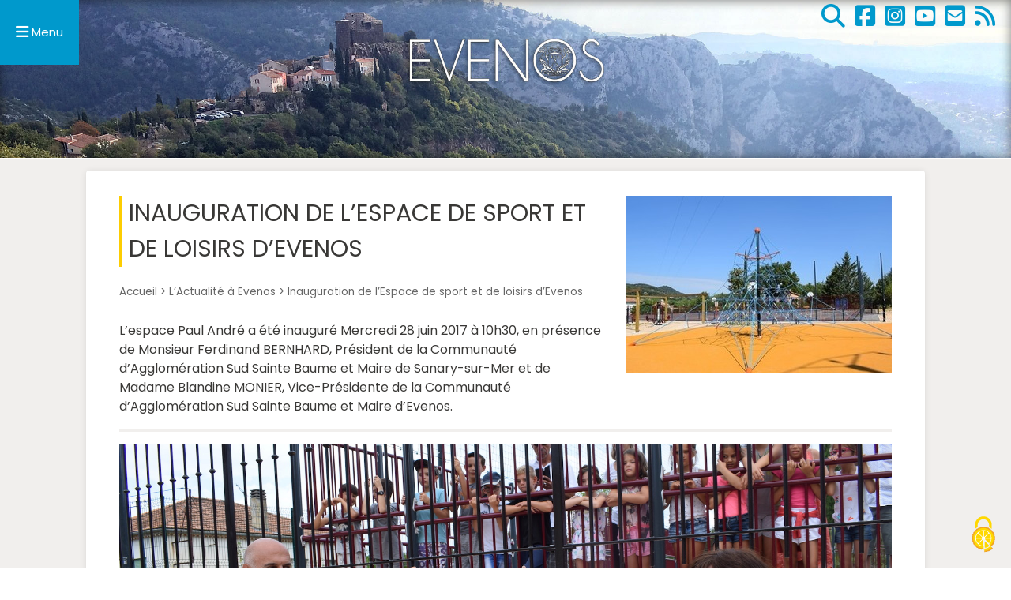

--- FILE ---
content_type: text/html; charset=utf-8
request_url: https://evenos.fr/Inauguration-de-l-Espace-de-sport-et-de-loisirs-d-Evenos
body_size: 9725
content:
<!DOCTYPE html>
 <html dir="ltr" lang="fr" class="ltr fr no-js">
<head>
<script type='text/javascript'>/*<![CDATA[*/(function(H){H.className=H.className.replace(/\bno-js\b/,'js')})(document.documentElement);/*]]>*/</script>
<title>Inauguration de l’Espace de sport et de loisirs d’Evenos - Site officiel de la ville d'Évenos</title>
<meta name="description" content=" L&#039;espace Paul Andr&#233; a &#233;t&#233; inaugur&#233; Mercredi 28 juin 2017 &#224; 10h30, en pr&#233;sence de Monsieur Ferdinand BERNHARD, Pr&#233;sident de la Communaut&#233; (&#8230;) " />
<link rel="canonical" href="https://evenos.fr/Inauguration-de-l-Espace-de-sport-et-de-loisirs-d-Evenos" />
<meta http-equiv="Content-Type" content="text/html; charset=utf-8" />
<meta name="author" content="Nathalie de Mirobolus" />
<meta name="viewport" content="width=device-width, initial-scale=1" />


<link rel="alternate" type="application/rss+xml" title="Syndiquer tout le site" href="spip.php?page=backend" />

   
<link rel="stylesheet" href="squelettes-dist/css/reset.css?1764928392" type="text/css" />
<link rel="stylesheet" href="squelettes/css/clear.css?1716797668" type="text/css" />
<link rel="stylesheet" href="squelettes-dist/css/font.css?1764928392" type="text/css" />
<link rel="stylesheet" href="squelettes/css/links.css?1728028598" type="text/css" />
<link rel="stylesheet" href="squelettes/css/typo.css?1723646042" type="text/css" />
<link rel="stylesheet" href="squelettes-dist/css/media.css?1764928392" type="text/css" />
<link rel="stylesheet" href="squelettes/css/form.css?1716797668" type="text/css" />

<link rel="stylesheet" href="squelettes/css/layout.css?1757948746" type="text/css" />


<link rel="stylesheet" href="squelettes/css/spip.css?1721829846" type="text/css" />
<script>
var mediabox_settings={"auto_detect":true,"ns":"box","tt_img":true,"sel_g":"#documents_portfolio a[type='image\/jpeg'],#documents_portfolio a[type='image\/png'],#documents_portfolio a[type='image\/gif']","sel_c":".mediabox","str_ssStart":"Diaporama","str_ssStop":"Arr\u00eater","str_cur":"{current}\/{total}","str_prev":"Pr\u00e9c\u00e9dent","str_next":"Suivant","str_close":"Fermer","str_loading":"Chargement\u2026","str_petc":"Taper \u2019Echap\u2019 pour fermer","str_dialTitDef":"Boite de dialogue","str_dialTitMed":"Affichage d\u2019un media","splash_url":"","lity":{"skin":"_simple-white","maxWidth":"90%","maxHeight":"90%","minWidth":"400px","minHeight":"","slideshow_speed":"2500","opacite":"0.9","defaultCaptionState":"expanded"}};
</script>
<!-- insert_head_css -->
<link rel="stylesheet" href="plugins-dist/mediabox/lib/lity/lity.css?1764929670" type="text/css" media="all" />
<link rel="stylesheet" href="plugins-dist/mediabox/lity/css/lity.mediabox.css?1764929670" type="text/css" media="all" />
<link rel="stylesheet" href="plugins-dist/mediabox/lity/skins/_simple-white/lity.css?1764929670" type="text/css" media="all" /><link rel='stylesheet' type='text/css' media='all' href='plugins-dist/porte_plume/css/barre_outils.css?1764929672' />
<link rel='stylesheet' type='text/css' media='all' href='local/cache-css/cssdyn-css_barre_outils_icones_css-e2cda959.css?1765462792' />
<link rel="stylesheet" type="text/css" href="plugins/auto/owlcarousel/v1.1.0/css/owl.carousel.css" media="screen" />
<link rel="stylesheet" type="text/css" href="plugins/auto/owlcarousel/v1.1.0/css/owl.theme.css" media="screen" />
<link rel="stylesheet" type="text/css" href="plugins/auto/owlcarousel/v1.1.0/css/owl.modeles.css" media="screen" />
<link rel="stylesheet" type="text/css" href="plugins/auto/socialtags/v4.1.0/socialtags.css?1720198646" media="all" />
<link rel="stylesheet" href="plugins/auto/rainette/v4.3.0/rainette.css" type="text/css" media="all" />
<link rel="stylesheet" href="plugins/auto/gis/v5.6.2/lib/leaflet/dist/leaflet.css" />
<link rel="stylesheet" href="plugins/auto/gis/v5.6.2/lib/leaflet/plugins/leaflet-plugins.css" />
<link rel="stylesheet" href="plugins/auto/gis/v5.6.2/lib/leaflet/plugins/leaflet.markercluster.css" />
<link rel="stylesheet" href="plugins/auto/gis/v5.6.2/css/leaflet_nodirection.css" /><link rel="stylesheet" type="text/css" href="plugins/auto/agenda/v5.1.0/css/spip.agenda.css" />
<link rel="stylesheet" href="plugins/auto/historique_spip32_documents/v1.1.0/css/historique_spip32_documents.css" type="text/css" media="all" />
<link rel="stylesheet" type="text/css" href="plugins/auto/oembed/v3.4.0/css/oembed.css?1739546278" />



<link rel="stylesheet" href="squelettes/css/theme.css?1762363356" type="text/css" />
<link rel="stylesheet" href="squelettes/css/fontawesome-free-6.5.2-web/css/fontawesome.css" type="text/css" />
<link rel="stylesheet" href="squelettes/css/fontawesome-free-6.5.2-web/css/brands.css" type="text/css" />
<link rel="stylesheet" href="squelettes/css/fontawesome-free-6.5.2-web/css/solid.css" type="text/css" />
<link href="https://fonts.googleapis.com/css2?family=Poppins:ital,wght@0,400;0,500;0,600;1,400&display=swap" rel="stylesheet">
<link rel="stylesheet" href="squelettes/css/grilleMiro.css" type="text/css" />
<link rel="stylesheet" href="squelettes/css/mediaqueries.css" type="text/css" />
<!-- pushy : pour menu de navigation responsive-->
<link rel="stylesheet" href="squelettes/css/pushy.css" type="text/css" />



<script type='text/javascript' src='local/cache-js/21f2d312ca44c855039ec0c22c4df3c3.js?1765462792'></script>










<!-- insert_head -->








<link rel='stylesheet' href='local/cache-css/cssdyn-tarteaucitron_custom_css-4aeb25ec.css?1765462792' type='text/css' /><script type='text/javascript' src='plugins/auto/tarteaucitron/v1.9.2/lib/tarteaucitron/tarteaucitron.js' id='tauc'></script>
<script type="text/javascript">
	tarteaucitron.init({
		"privacyUrl": "", /* Privacy policy url */

		"hashtag": "#tarteaucitron", /* Ouverture automatique du panel avec le hashtag */
		"cookieName": "tarteaucitron", /* Cookie name */

		"orientation": "middle", /* le bandeau doit être en haut (top), au milieu (middle) ou en bas (bottom) ? */

		"groupServices": true, /* Group services by category */
		"closePopup": false, /* Show a close X on the banner */

		/* Gestion petit bandeau */
		"showAlertSmall": false, /* afficher le petit bandeau en bas à droite ? */
		"cookieslist": false, /* Afficher la liste des cookies installés ? */

		/* Gestion de la petite icone Cookie */
		"showIcon": true, /* Show cookie Icon or not */
		
		"iconPosition": "BottomRight", /* BottomRight, BottomLeft, TopRight and TopLeft */

		"adblocker": false, /* Afficher un message si un adblocker est détecté */

		/* Gestion grand bandeau */
		"DenyAllCta" : true, /* Show the deny all button */
		"AcceptAllCta" : true, /* Show the accept all button when highPrivacy on */
		"highPrivacy": true, /* Si true, affiche le bandeau de consentement. Sinon, le consentement est implicite. */

		"handleBrowserDNTRequest": true, /* If Do Not Track == 1, disallow all */

		"removeCredit": true, /* supprimer le lien vers la source ? */

		"useExternalCss": false, /* If false, the tarteaucitron.css file will be loaded */
		"useExternalJs": false, /* If false, the tarteaucitron.js file will be loaded */

		

		"moreInfoLink": true, /* Show more info link */
		"readmoreLink": "/https://www.evenos.fr/Politique-de-confidentialite#Cookies", /* Change the default readmore link */

		"mandatory": true, /* Show a message about mandatory cookies */

		"googleConsentMode": true, /* Activer le Google Consent Mode v2 pour Google ads & GA4 */
		"bingConsentMode": true, /* Activer le Bing Consent Mode pour Clarity & Bing Ads */
		"softConsentMode": false, /* Soft consent mode (le consentement est requis pour charger les tags) */
	});

	var tarteaucitronCustomText = {
		
		
		"icon": 'Gestionnaire de cookies - ouverture d’une fenêtre'
	}

	var tarteaucitronForceLanguage = 'fr';
</script>
<link rel="alternate" type="application/json+oembed" href="https://evenos.fr/oembed.api/?format=json&amp;url=https%3A%2F%2Fevenos.fr%2FInauguration-de-l-Espace-de-sport-et-de-loisirs-d-Evenos" />



<link rel="preload" href="https://www.evenos.fr/squelettes/images/entete-pages-interieures.jpg" as="image">

<!-- Global site tag (gtag.js) - Google Analytics -->
<script async src="https://www.googletagmanager.com/gtag/js?id=G-36D37D8YY6"></script>
<script>
  window.dataLayer = window.dataLayer || [];
  function gtag(){dataLayer.push(arguments);}
  gtag('js', new Date());

  gtag('config', 'G-36D37D8YY6');
</script>


<meta name="generator" content="SPIP 4.4.7" />


<link rel="icon" type="image/x-icon" href="squelettes/favicon.ico" />
<link rel="shortcut icon" type="image/x-icon" href="squelettes/favicon.ico" /><meta property="og:type" content="website" />
<meta property="og:locale" content="fr_FR" />
<meta property="og:site_name" content="Site officiel de la ville d'Évenos"/>
<meta property="og:title" content="Inauguration de l'Espace de sport et de loisirs d'Evenos" />
<meta property="og:description" content=" 

L’espace Paul André a été inauguré Mercredi 28 juin 2017 à 10h30, en présence de Monsieur Ferdinand BERNHARD, Président de la Communauté (…) " />
<meta property="og:url" content="https://evenos.fr/Inauguration-de-l-Espace-de-sport-et-de-loisirs-d-Evenos" />
<meta property="og:image" content="https://www.evenos.fr/local/cache-vignettes/L374xH250/arton548-ff5c1.jpg?1749469460" />
 </head>

<body class="page_article">
  
  <!-- Ligne 1 : Boutons flottants-->
<div id="boutonsRESEAUX"><a href="https://www.evenos.fr/spip.php?page=recherche" title="Rechercher dans le site"><i class="fa-solid fa-magnifying-glass fa-2x"></i></a>&nbsp;&nbsp;&nbsp;<a href="https://www.facebook.com/evenos.page.officielle/" target="_blank" title="Evenos sur Facebook"><i class="fab fa-facebook-square fa-2x"></i></a>&nbsp;&nbsp;&nbsp;<a href="https://www.instagram.com/village_evenos/" target="_blank" title="Evenos sur Instagram"><i class="fab fa-instagram-square fa-2x"></i></a>&nbsp;&nbsp;&nbsp;<a href="https://www.youtube.com/channel/UCS8LANpw2R_cx-t875armog/featured" target="_blank" title="Evenos sur YouTube"><i class="fab fa-youtube-square fa-2x"></i></a>&nbsp;&nbsp;&nbsp;<a href="spip.php?page=contact" title="Nous contacter"><i class="fas fa-envelope-square fa-2x"></i></a></a>&nbsp;&nbsp;&nbsp;<a href="https://www.evenos.fr/spip.php?page=backend" title="Flux RSS"><i class="fas fa-rss fa-2x"></i></a></div> 
<!-- ################################################################################### -->
  
  <!-- IMAGE PANORAMIQUE POUR PAGES INTERIEURES -->
<div class="wrapper ligne1b">
	<!-- Appel du bouton du menu latéral --> 
	<button class="menu-btn"><i class="fa fa-bars fa-lg" aria-hidden="true"></i>&nbsp;</button><!-- mot Menu dans css mediaqueries-->
</div><!-- ################################################################################### -->
  
  <!-- Pushy Menu -->
<nav class="pushy pushy-left" data-focus="#first-link">
    <div class="pushy-content">
        <ul>
		<li class="pushy-link" style="border-bottom: 1px solid #d8d8d8; color:#0099CC; text-align: right"><i class="fas fa-times fa-lg"></i>&nbsp;Fermer&nbsp;&nbsp;</li>
		<li class="pushy-link" style="border-bottom: 1px solid #d8d8d8;"><a rel="start home" href="https://www.evenos.fr/" title="Site officiel de la ville d'Évenos" style="color:#000;">Accueil</a></li>
        
            <li class="pushy-submenu">
				<button id="first-link">Mes démarches</button>
                
                	<ul>
						<li class="pushy-link"><a href="-mes-demarches-" class="majuscule">Mes démarches</a></li>
					
                        
                            <li class="pushy-link">
								<a href="-Mes-demarches-en-1-clic-">Mes démarches en 1 clic</a>
                            </li>
                        
                            <li class="pushy-link">
								<a href="-Mes-demarches-Mairie-">Mes démarches Mairie</a>
                            </li>
                        
                     
                    </ul>
			</li>
        
            <li class="pushy-submenu">
				<button id="first-link">L’Actualité à Evenos</button>
                
                	<ul>
						<li class="pushy-link"><a href="-L-Actualite-a-Evenos-" class="majuscule">L’Actualité à Evenos</a></li>
					
                        
                            <li class="pushy-link">
								<a href="-Flash-Infos-Evenos-">Tous les Flash-Infos</a>
                            </li>
                        
                     
                    </ul>
			</li>
        
            <li class="pushy-submenu">
				<button id="first-link">L’Agenda</button>
                
                	<ul>
						<li class="pushy-link"><a href="-L-Agenda-" class="majuscule">L’Agenda</a></li>
					
                        
                            <li class="pushy-link">
								<a href="-Notre-operation-Garde-ton-energie-pour-l-avenir-">Garde ton énergie pour l’avenir</a>
                            </li>
                        
                            <li class="pushy-link">
								<a href="-La-Fete-de-la-Pivoine-">La Fête de la Pivoine</a>
                            </li>
                        
                            <li class="pushy-link">
								<a href="-Nos-Balades-pour-la-Nature-">Nos Balades pour la Nature</a>
                            </li>
                        
                     
                    </ul>
			</li>
        
            <li class="pushy-submenu">
				<button id="first-link">En direct des Services</button>
                
                	<ul>
						<li class="pushy-link"><a href="-En-direct-des-Services-" class="majuscule">En direct des Services</a></li>
					
                        
                            <li class="pushy-link">
								<a href="-Permanences-des-services-publics-">Permanences des services publics</a>
                            </li>
                        
                            <li class="pushy-link">
								<a href="-Etat-Civil-">État Civil</a>
                            </li>
                        
                            <li class="pushy-link">
								<a href="-Le-CCAS-Evenos-">Le CCAS</a>
                            </li>
                        
                            <li class="pushy-link">
								<a href="-Cimetieres-">Cimetières</a>
                            </li>
                        
                            <li class="pushy-link">
								<a href="-Service-Elections-Mairie-d-Evenos-">Service Elections</a>
                            </li>
                        
                            <li class="pushy-link">
								<a href="-Service-Finances-">Service Finances</a>
                            </li>
                        
                            <li class="pushy-link">
								<a href="-Service-Enfance-Jeunesse-">Service Enfance-Jeunesse</a>
                            </li>
                        
                            <li class="pushy-link">
								<a href="-Service-Urbanisme-">Service Urbanisme</a>
                            </li>
                        
                            <li class="pushy-link">
								<a href="-Eau-et-assainissement-">Eau et assainissement</a>
                            </li>
                        
                            <li class="pushy-link">
								<a href="-service-police-municipale-">Police municipale</a>
                            </li>
                        
                            <li class="pushy-link">
								<a href="-Services-Techniques-Evenos-">Services Techniques</a>
                            </li>
                        
                            <li class="pushy-link">
								<a href="-Location-de-salles-et-materiel-">Location de salles et matériel</a>
                            </li>
                        
                            <li class="pushy-link">
								<a href="-Marches-publics-">Marchés publics</a>
                            </li>
                        
                            <li class="pushy-link">
								<a href="-Le-CCFF-">Le CCFF</a>
                            </li>
                        
                     
                    </ul>
			</li>
        
            <li class="pushy-submenu">
				<button id="first-link">Vie municipale</button>
                
                	<ul>
						<li class="pushy-link"><a href="-Vie-municipale-" class="majuscule">Vie municipale</a></li>
					
                        
                            <li class="pushy-link">
								<a href="-l-equipe-municipale-">A la rencontre de vos élus</a>
                            </li>
                        
                            <li class="pushy-link">
								<a href="-Comptes-rendus-des-conseils-municipaux-">Comptes-rendus des conseils municipaux</a>
                            </li>
                        
                            <li class="pushy-link">
								<a href="-EVENOS-INFOS-magazine-municipal-">EVENOS INFOS (magazine municipal)</a>
                            </li>
                        
                            <li class="pushy-link">
								<a href="-Non-a-la-LNPCA-">Evenos mobilisée contre la LNPCA</a>
                            </li>
                        
                            <li class="pushy-link">
								<a href="-Evenos-au-sein-de-la-CASSB-">Evenos</a>
                            </li>
                        
                     
                    </ul>
			</li>
        
            <li class="pushy-submenu">
				<button id="first-link">Vie pratique</button>
                
                	<ul>
						<li class="pushy-link"><a href="-Evenos-au-quotidien-" class="majuscule">Vie pratique</a></li>
					
                        
                            <li class="pushy-link">
								<a href="-Les-numeros-utiles-">Numéros utiles</a>
                            </li>
                        
                            <li class="pushy-link">
								<a href="-Les-Associations-d-EVENOS-">Les Associations d’EVENOS</a>
                            </li>
                        
                            <li class="pushy-link">
								<a href="-Services-et-Loisirs-">Services</a>
                            </li>
                        
                            <li class="pushy-link">
								<a href="-Commerce-Artisanat-Producteurs-locaux-">Commerce, Artisanat, Producteurs locaux</a>
                            </li>
                        
                            <li class="pushy-link">
								<a href="-Transport-urbain-">Transport urbain</a>
                            </li>
                        
                            <li class="pushy-link">
								<a href="-collecte-et-traitement-des-dechets-">Collecte et traitement des Déchets</a>
                            </li>
                        
                            <li class="pushy-link">
								<a href="-Qualite-de-vie-Reflexes-Securite-">Qualité de vie et Réflexes sécurité</a>
                            </li>
                        
                            <li class="pushy-link">
								<a href="-S-installer-a-Evenos-">S’installer à Evenos</a>
                            </li>
                        
                     
                    </ul>
			</li>
        
            <li class="pushy-submenu">
				<button id="first-link">Tourisme &amp; Territoire</button>
                
                	<ul>
						<li class="pushy-link"><a href="-Tourisme-et-Territoire-" class="majuscule">Tourisme &amp; Territoire</a></li>
					
                        
                            <li class="pushy-link">
								<a href="-A-la-decouverte-du-village-et-de-ses-3-hameaux-">À la découverte du village et de ses 3 hameaux</a>
                            </li>
                        
                            <li class="pushy-link">
								<a href="-Artistes-et-createurs-d-Evenos-">Artistes et créateurs d’Evenos</a>
                            </li>
                        
                            <li class="pushy-link">
								<a href="-Hebergement-Restauration-">Hébergement &amp; Restauration</a>
                            </li>
                        
                            <li class="pushy-link">
								<a href="-Parc-Naturel-Regional-de-la-Ste-Baume-">Au coeur du PNR de la Sainte-Baume</a>
                            </li>
                        
                     
                    </ul>
			</li>
        
		<li class="pushy-link" style="border-bottom: 1px solid #d8d8d8;"><a href="spip.php?page=contact" title="Contactez-nous" style="color:#000;">Contactez-nous</a></li>
 		<li class="pushy-link" style="border-bottom: 1px solid #d8d8d8;"><a href="https://www.facebook.com/evenos.page.officielle/" target="_blank" class="opacite small" title="Suivez Evenos sur Facebook"><i class="fab fa-facebook-f"></i>&nbsp;Suivez-nous sur Facebook</a></li>
		<li class="pushy-link"><a href="https://www.youtube.com/channel/UCS8LANpw2R_cx-t875armog/featured" target="_blank" class="opacite small" title="Evenos sur YouTube"><i class="fab fa-youtube" aria-hidden="true"></i>&nbsp;Evenos sur YouTube</a></li>
		<li class="pushy-link" style="color:#0099CC; text-align: right"><i class="fas fa-times fa-lg"></i>&nbsp;Fermer&nbsp;</li>
		<div align="right" style="padding-right:6px;"><div class="formulaire_spip formulaire_recherche" id="formulaire_recherche">
<form action="spip.php?page=recherche" method="get"><div class="editer-groupe">
	<input name="page" value="recherche" type="hidden"
>
	
	<input type="search" class="search text" size="20" name="recherche"  placeholder="Que cherchez-vous ?" id="recherche" accesskey="4" autocapitalize="off" autocorrect="off"/>
	<input type="submit" class="btn submit" value="&gt;&gt;" title="Rechercher" />
</div></form>
</div></div>		
		</ul>
    </div>
</nav><!-- ################################################################################### -->
<div class="wrapper ligne2"><!-- Début ligne 2 : contenu -->
  <div id="container"><!-- Début container : centrage sur la page -->
	<div id="pleinelargeur"><!-- Début colonne pleine largeur -->
<!-- ################################################################################### -->			
		<div class="full_width"><!-- Début contenu pleine largeur -->
			<img
	src="local/cache-vignettes/L337xH225/arton548-748b3.jpg?1749469460" class='spip_logo spip_logo_right' width='337' height='225' alt='Inauguration de l&#039;Espace de sport et de loisirs d&#039;Evenos' />
        	
        	<h1 class="crayon article-titre-548 surlignable">Inauguration de l&#8217;Espace de sport et de loisirs d&#8217;Evenos</h1>
        	 
       		 
        	<div class="arbo">
         	   <a href="https://www.evenos.fr">Accueil</a> &gt; <a href="-L-Actualite-a-Evenos-">L’Actualité à Evenos</a> &gt; <strong class="on">Inauguration de l’Espace de sport et de loisirs d’Evenos</strong>
       		 </div><!--.arbo-->
			<div class="chapo crayon article-chapo-548 surlignable"><p>L&#8217;espace Paul André a été inauguré Mercredi 28 juin 2017 à 10h30, en présence de Monsieur Ferdinand BERNHARD, Président de la Communauté d&#8217;Agglomération Sud Sainte Baume et Maire de Sanary-sur-Mer et de Madame Blandine MONIER, Vice-Présidente de la Communauté d&#8217;Agglomération Sud Sainte Baume et Maire d&#8217;Evenos.</p></div>
			<div class="crayon article-texte-548 texte surlignable"><p><span class='spip_document_1530 spip_documents spip_documents_center'>
<img src='IMG/jpg/evenos-plaque.jpg' width="1800" height="1078" alt="inauguration d&#233;voilement plaque" title="inauguration d&#233;voilement plaque" /></span><br class='autobr' />
<strong>C&#8217;est avec beaucoup d&#8217;émotion que l&#8217;ensemble des participants a rendu hommage à Monsieur Paul André "ancien maître d’école " et directeur de l’école de Sainte Anne d’Evenos, en donnant son nom à l&#8217;espace de sport et de loisirs.</strong></p>
<p>Madame le Maire d&#8217;Evenos et son conseil municipal, Monsieur Ferdinand BERNHARD, Président de la CASSB et Maire de Sanary-sur mer, mais aussi les habitants d&#8217;Evenos, des anciens élèves de Mr&nbsp;André, ainsi que les enfants des écoles élémentaires Edouard Estienne et du Broussan se sont retrouvés, ce mercredi 28 juin, sur le site&nbsp;; dans une ambiance chaleureuse, pour faire leur premier pas sur ce nouveau lieu de vie, dédié aux sports. <br class='autobr' />
L&#8217;occasion pour tous de découvrir le travail collectif, réalisé depuis plusieurs mois. <br class='autobr' />
En effet, la construction de ce terrain multisports est le résultat d&#8217;une réelle volonté de la municipalité, financé par l&#8217;intercommunalité, afin d&#8217;offrir aux jeunes et aux adultes de la commune d&#8217;Evenos, un équipement sportif de qualité, ouvert à tous, avec malgré tout des horaires d&#8217;ouverture, dans le but de préserver la tranquillité des riverains.</p>
<p>Les horaires d&#8217;accès sont les suivants&nbsp;: <br class='autobr' />
<strong>du 01 octobre jusqu&#8217;au 30 avril - tous les jours de 08h00 à 18h00.</strong><br class='autobr' />
<strong>du 01 mai jusqu&#8217;au 30 septembre - tous les jours de 08h00 à 21h00 .</strong></p>
<p>Plus qu&#8217;une volonté, il s&#8217;agissait belle et bien d&#8217;une promesse faites aux Ebrosiens. <br class='autobr' />
Ainsi, c&#8217;est avec beaucoup de joie et de fierté que l&#8217;équipe municipale, accompagnée de Monsieur le Président de la CASSB constatent le résultat final&nbsp;!<br class='autobr' />
Au-delà de sa qualité et de sa fonctionnalité, cet espace de sport représente un lieu de rencontres et d&#8217;échanges pour la jeunesse de notre commune. Certains s&#8217;y réuniront pour disputer des matchs acharnés, d&#8217;autres pour observer le spectacle et d&#8217;autres encore pour retrouver des amis, discuter et lier connaissance.<br class='autobr' />
Les enfants ont pu inaugurer ce nouveau site et ont reçu de la part de la CASSB, des ballons et des cordes à sauter.<br class='autobr' />
Madame le Maire d&#8217;Evenos, ses élus ainsi que Monsieur le Président de la CASSB, remercient toutes les personnes venues nombreuses pour partager ce moment.<br class='autobr' />
Veuillez trouver le <a href="IMG/pdf/discours_inauguration_espace_de_sport_et_de_loisirs.pdf" class="spip_in" type='application/pdf'>discours de Madame le Maire en téléchargeant le PDF</a>.</p>
<div class="youtube_player" videoID="u7ul85f6HYs" width="760" height="428" theme="theme(dark)" rel="rel(0)" controls="controls(0)" showinfo="showinfo(0)" autoplay="autoplay(0)"></div>
<p><strong>Aménagement d&#8217;un espace de sport et de loisirs&nbsp;:</strong><br class='autobr' />
C’est sur un terrain mis à disposition par la commune d’Evenos que s’est construit l’Espace de Sports et Loisirs &#171;&nbsp;Paul André&nbsp;&#187;. Cette opération d’envergure d’un coût total de 500.000 euros (TTC) a été financée par la Communauté d’Agglomération Sud Sainte Baume qui a également assuré la maîtrise d&#8217;ouvrage. Ce chantier aura duré cinq mois et demi. Les administrés et les scolaires ont désormais un nouvel espace de convivialité comprenant un terrain multisports (football, basket-ball, handball), un espace Fitness (Push Pull,Stepper Twister, Abdos, Squat Machine…) et une aire de jeux pour les enfants (pyramide de cordes). Des bancs et des éclairages ont été aussi aménagés au sein d’un site végétalisé, intergénérationnel, propice à la pratique du sport et à la remise en forme.</p></div>
		
			
			<div class="clear" style="padding-top: 1em;" id="documents_portfolio">
	<ul class="nospace spacing clear">
        
		<li>
        <a href="IMG/jpg/evenos-madame_le_maire.jpg" type="image/jpeg" onclick="location.href='https://evenos.fr/spip.php?page=rubrique&amp;id_rubrique=548&amp;id_document=1503#documents_portfolio';return false;" title="inauguration espace de sport madame le Maire"><img src='local/cache-gd2/79/b92aabe12fc7b8d641ec1095c7b24e.jpg?1749469460' width='325' height='325' alt='inauguration espace de sport madame le Maire' class='opacite' /></a>
         </li>
		
		<li>
        <a href="IMG/jpg/espace-paul-andre-2-2.jpg" type="image/jpeg" onclick="location.href='https://evenos.fr/spip.php?page=rubrique&amp;id_rubrique=548&amp;id_document=1504#documents_portfolio';return false;" title="ESPACE DE SPORT ET DE LOISIRS D&#039;EVENOS"><img src='local/cache-gd2/09/b77b959e53bfb4eefaaa1f4e129457.png?1749469460' width='325' height='325' alt='ESPACE DE SPORT ET DE LOISIRS D&#039;EVENOS' class='opacite' /></a>
         </li>
		
		<li>
        <a href="IMG/jpg/evenos_inauguration.jpg" type="image/jpeg" onclick="location.href='https://evenos.fr/spip.php?page=rubrique&amp;id_rubrique=548&amp;id_document=1529#documents_portfolio';return false;" title="Inauguration elus"><img src='local/cache-gd2/5a/f586e39a8ac48a7d62637774789ca1.jpg?1749469460' width='325' height='325' alt='Inauguration elus' class='opacite' /></a>
         </li>
		
		<li>
        <a href="IMG/jpg/evenos_enfants.jpg" type="image/jpeg" onclick="location.href='https://evenos.fr/spip.php?page=rubrique&amp;id_rubrique=548&amp;id_document=1528#documents_portfolio';return false;" title="Inauguration - enfants et président CASSB"><img src='local/cache-gd2/1d/de7932f35b82cb20efa4049727ea29.jpg?1749469460' width='325' height='325' alt='Inauguration - enfants et pr&#233;sident CASSB' class='opacite' /></a>
         </li>
		
		<li>
        <a href="IMG/jpg/evenos-air.jpg" type="image/jpeg" onclick="location.href='https://evenos.fr/spip.php?page=rubrique&amp;id_rubrique=548&amp;id_document=1534#documents_portfolio';return false;" title="ESPACE DE SPORT ET DE LOISIRS D&#039;EVENOS"><img src='local/cache-gd2/76/51d5d0beeefd490cb656cd37dc9e65.jpg?1749469460' width='325' height='325' alt='ESPACE DE SPORT ET DE LOISIRS D&#039;EVENOS' class='opacite' /></a>
         </li>
		
		<li>
        <a href="IMG/jpg/evenois-disuc.jpg" type="image/jpeg" onclick="location.href='https://evenos.fr/spip.php?page=rubrique&amp;id_rubrique=548&amp;id_document=1536#documents_portfolio';return false;" title="inauguration discours président cassb"><img src='local/cache-gd2/24/23bb7794ff37eec51057006bcb501d.jpg?1749469460' width='325' height='325' alt='inauguration discours pr&#233;sident cassb' class='opacite' /></a>
         </li>
		
		<li>
        <a href="IMG/jpg/evenos-elus.jpg" type="image/jpeg" onclick="location.href='https://evenos.fr/spip.php?page=rubrique&amp;id_rubrique=548&amp;id_document=1535#documents_portfolio';return false;" title="inauguration discours maire"><img src='local/cache-gd2/0f/a3b1a4a2573f6895f945a77601be88.jpg?1749469461' width='325' height='325' alt='inauguration discours maire' class='opacite' /></a>
         </li>
		
		<li>
        <a href="IMG/jpg/evenos-airesport.jpg" type="image/jpeg" onclick="location.href='https://evenos.fr/spip.php?page=rubrique&amp;id_rubrique=548&amp;id_document=1537#documents_portfolio';return false;" title="inauguration stade"><img src='local/cache-gd2/0f/41939e4a9fd039d7ca72d12aaa657f.jpg?1749469461' width='325' height='325' alt='inauguration stade' class='opacite' /></a>
         </li>
		
	</ul>
</div><!--#documents_portfolio--><br clear="all" />

			        
			
			

			<hr>
			<div id="socialtags"></div>
		</div><!-- fin .full_width contenu pleine largeur -->
<!-- ################################################################################### --> 
      </div><!-- fin colonne pleine largeur -->
  </div><!-- fin container -->
</div><!-- fin ligne 2 -->
<!-- ################################################################################### -->
  
  <!-- Pied de page -->
<div class="wrapper ligne4"><!-- debut wrapper-->
  <div id="footer" class="small full_width clear"><!-- debut footer-->
    <div class="two_quarter"> <a rel="start home" href="https://www.evenos.fr/" title="Accueil" class="opacite"><img
	src="IMG/logo/siteon0.png?1605805135"
	class="spip_logo spip_logo_left"
	width="270"
	height="150" alt='Site officiel de la ville d&#039;&#201;venos'/></a> 
      <h4 class="crayon article-titre-559 surlignable">Mairie d&#8217;Evenos</h4>
      
      <div class="crayon article-texte-559 texte surlignable"><p>ADRESSE&nbsp;: <strong>2 Route de Toulon, Sainte-Anne d&#8217;Evenos<br class='autobr' />
83330 EVENOS</strong><br class='autobr' />
ACCUEIL DU PUBLIC<br class='autobr' />
 <strong>Du Lundi au jeudi&nbsp;: 8h30-12h, 14h30-17h <br class='autobr' />
Le vendredi&nbsp;: 8h30 -12h, 14h30-16h</strong><br class='autobr' />
TÉLÉPHONE&nbsp;:  <a href="tel:+33494985086">04 94 98 50 86</a><br class='autobr' />
E-MAIL&nbsp;: <a href="mailto:mairie@evenos.fr" class="spip_mail">mairie@evenos.fr</a></p></div>
      
      
      <a rel="contents" href="spip.php?page=contact">Contactez votre mairie &raquo;</a> </div>
    <div class="one_quarter">
      <h4 class="majuscule">Cr&eacute;dits & Infos l&eacute;gales</h4>
      Consultez nos <a href="Mentions-legales">Mentions l&eacute;gales</a> et notre <a href="Politique-de-confidentialite">Politique de confidentialit&eacute;</a> - <a href="/politique-de-confidentialite/#Cookies">Gestion des cookies</a><br>
      Copyright Mairie d'Evenos 2014-2026<br />
      Cr&eacute;ation Nathalie Jaccoux <a href="https://www.mirobolus.fr" target="_blank">Mirobolus</a><br />
      <a rel="contents" href="spip.php?page=plan">Consulter le Plan du site &raquo;</a><br />
    </div>
    <div class="one_quarter nogutter">
      <h4 class="majuscule">Téléchargez notre application <a href="Telechargez-l-application-Politeia" style="color:#FFFFFF !important; text-decoration: underline;font-weight: bold;">POLITEIA</a></h4>
      Suivez-nous sur nos réseaux sociaux !<br>
      <a href="https://www.facebook.com/evenos.page.officielle/" target="_blank" title="Evenos sur Facebook"><i class="fab fa-facebook-square fa-3x"></i></a>&nbsp;&nbsp;&nbsp;<a href="https://www.instagram.com/village_evenos/" target="_blank" title="Evenos sur Instagram"><i class="fab fa-instagram-square fa-3x"></i></a>&nbsp;&nbsp;&nbsp;<a href="https://www.youtube.com/channel/UCS8LANpw2R_cx-t875armog/featured" target="_blank" title="Evenos sur YouTube"><i class="fab fa-youtube-square fa-3x"></i></a>&nbsp;&nbsp;&nbsp;<a href="spip.php?page=contact" title="Nous contacter"><i class="fas fa-envelope-square fa-3x"></i></a> 
      <!-- FORMULAIRE DE RECHERCHE --> 
		<div style="padding-top:6px;"><div class="formulaire_spip formulaire_recherche" id="formulaire_recherche">
<form action="spip.php?page=recherche" method="get"><div class="editer-groupe">
	<input name="page" value="recherche" type="hidden"
>
	
	<input type="search" class="search text" size="20" name="recherche"  placeholder="Que cherchez-vous ?" id="recherche" accesskey="4" autocapitalize="off" autocorrect="off"/>
	<input type="submit" class="btn submit" value="&gt;&gt;" title="Rechercher" />
</div></form>
</div></div>		
		<span class="small" style="color: #F5F5F5; letter-spacing: 0.5px;">Astuce: Utilisez les guillemets pour chercher une expression<br>
      (ex: "balade pour la nature")</span> </div>
  </div>
  <!-- fin footer--> 
</div>
<!-- fin wrapper--> 
<script src="squelettes/scripts/pushy.min.js" type="text/javascript"></script><script type="text/javascript"><div class="youtube_player" data-videoID="ptac_video_id" data-width="ptac_width" data-height="ptac_height" data-theme="ptac_theme" data-rel="ptac_rel" data-controls="ptac_controls" data-showinfo="ptac_showinfo" data-autoplay="ptac_autoplay" data-mute="ptac_mute" srcdoc="ptac_srcdoc" data-loop="ptac_loop" data-loading="ptac_loading" data-start="ptac_start" data-end="ptac_end"></div>
(tarteaucitron.job = tarteaucitron.job || []).push('youtube');
like_share-inline-t2
<div class="fb-like" data-layout="standard" data-action="like" data-share="true"></div>
like-inline-t2
<div class="fb-like" data-layout="standard" data-action="like" data-share="false"></div>
like_share-bubble-t2
<div class="fb-like" data-layout="box_count" data-action="like" data-share="true"></div>
like-bubble-t2
<div class="fb-like" data-layout="box_count" data-action="like" data-share="false"></div>
like_share-horizontal-t2
<div class="fb-like" data-layout="button_count" data-action="like" data-share="true"></div>
like-horizontal-t2
<div class="fb-like" data-layout="button_count" data-action="like" data-share="false"></div>
like_share-none-t2
<div class="fb-like" data-layout="button" data-action="like" data-share="true"></div>
like-none-t2
<div class="fb-like" data-layout="button" data-action="like" data-share="false"></div>
recommend_share-inline-t2
<div class="fb-like" data-layout="standard" data-action="recommend" data-share="true"></div>
recommend-inline-t2
<div class="fb-like" data-layout="standard" data-action="recommend" data-share="false"></div>
recommend_share-bubble-t2
<div class="fb-like" data-layout="box_count" data-action="recommend" data-share="true"></div>
recommend-bubble-t2
<div class="fb-like" data-layout="box_count" data-action="recommend" data-share="false"></div>
recommend_share-horizontal-t2
<div class="fb-like" data-layout="button_count" data-action="recommend" data-share="true"></div>
recommend-horizontal-t2
<div class="fb-like" data-layout="button_count" data-action="recommend" data-share="false"></div>
recommend_share-none-t2
<div class="fb-like" data-layout="button" data-action="recommend" data-share="true"></div>
recommend-none-t2
<div class="fb-like" data-layout="button" data-action="recommend" data-share="false"></div>
(tarteaucitron.job = tarteaucitron.job || []).push('facebook');
tarteaucitron.user.analyticsUa = 'ptac_UA-XXXXXXXX-X';
        tarteaucitron.user.analyticsUaCreate = { \/\*  *\/ };
        tarteaucitron.user.analyticsAnonymizeIp = true;
        tarteaucitron.user.analyticsPageView = { \/\*  *\/ };
(tarteaucitron.job = tarteaucitron.job || []).push('analytics');
<div class="calameo-canvas" data-id="ptac_bkcode" data-width="ptac_width" data-height="ptac_height"></div>
(tarteaucitron.job = tarteaucitron.job || []).push('calameo');
<div class="dailymotion_player" data-videoID="ptac_video_id" data-width="ptac_width" data-height="ptac_height" data-showinfo="ptac_showinfo" data-autoplay="ptac_autoplay" data-embedType="ptac_embedType"></div>
(tarteaucitron.job = tarteaucitron.job || []).push('dailymotion');
</script></body>
</html>


--- FILE ---
content_type: text/css
request_url: https://evenos.fr/squelettes/css/typo.css?1723646042
body_size: 2142
content:
/* --------------------------------------------------

   typo.css
   Base typographique
   (c) 2010-2016 Tiny Typo v1.3 - MIT License - tinytypo.tetue.net

----------------------------------------------------- */
html {
  font-size: 100.01%;
  -ms-text-size-adjust: 100%;
  -webkit-text-size-adjust: 100%;
}
/* Cf.: http://www.pompage.net/pompe/definir-des-tailles-de-polices-en-CSS/
et http://forum.alsacreations.com/topic-4-54377-1.html
[en] http://stackoverflow.com/questions/2703056/body-font-size-100-01-vs-body-font-size-100 */
body {
  font-size: 1em;
  line-height: 1.5;
}

/* Fonts */
.font1 {
  font-family: serif;
}
.font2 {
  font-family: sans-serif;
}
.font3 {
  font-family: monospace;
}
.font4 {
  font-family: fantasy;
}
/* Titraille / Intertitres */
h1,
.h1,
h2,
.h2,
h3,
.h3,
h4,
.h4,
h5,
.h5,
h6,
.h6 {
  display: block;
  margin: 0;
  padding: 0;
  font-size: 100%;
  font-weight: normal;
}
h1,
.h1 {
  font-size: 2em;
  line-height: 1.5;
  margin-bottom: .75em;
}
h2,
.h2 {
  font-size: 1.5em;
  line-height: 1.25;
  margin-bottom: 1em;
}
h3,
.h3 {
  font-size: 1.25em;
  line-height: 1.2;
  margin-bottom: 1.2em;
}
h4,
.h4 {
  font-size: 1.1em;
  line-height: 1.364;
  margin-bottom: 1.364em;
}
h5,
.h5 {
  font-size: 1em;
  margin-bottom: 1.5em;
}
h6,
.h6 {
  font-size: 1em;
}
h1 small,
.h1 small,
h2 small,
.h2 small,
h3 small,
.h3 small,
h4 small,
.h4 small,
h5 small,
.h5 small,
h6 small,
.h6 small {
  font-size: 60%;
  line-height: 0;
}
hr {
  -moz-box-sizing: content-box;
  box-sizing: content-box;
  height: 0;
  margin: 1.5em 0;
  border: solid;
  border-width: 1px 0 0;
}

/* Typographical enhancements */
em,
i,
.i {
  font-style: italic;
}
strong,
b,
.b {
  font-weight: bold;
}
mark,
.mark {
  background: #ff0;
  color: #000;
}
.smaller {
  font-size: 75%;
}
small,
.small {
  font-size: 80%;
}
big,
.big {
  font-size: 130%;
}
.bigger {
  font-size: 175%;
}
.biggest {
  font-size: 200%;
}
abbr[title],
acronym[title] {
  border-bottom: .1em dotted;
  text-decoration: none;
  cursor: help;
}
@media print {
  abbr[title] {
    border-bottom: 0;
  }
  abbr[title]:after {
    content: " (" attr(title) ")";
  }
}
dfn,
.dfn {
  font-weight: bold;
  font-style: italic;
}
s,
strike,
del,
.del {
  opacity: .5;
  text-decoration: line-through;
}
ins,
.ins {
  background-color: rgba(255, 255, 204, 0.5);
  text-decoration: none;
}
u,
.u {
  text-decoration: underline;
}
sup,
.sup,
sub,
.sub {
  position: relative;
  font-size: 80%;
  font-variant: normal;
  line-height: 0;
  vertical-align: baseline;
}
sup,
.sup {
  top: -0.5em;
}
sub,
.sub {
  bottom: -0.25em;
}
.lead {
  font-size: 120%;
}
.caps {
  font-variant: small-caps;
}
.quiet {
  color: #555555;
}
/* Alignement */
.text-left {
  text-align: left;
}
.text-right {
  text-align: right;
}
.text-center {
  text-align: center;
}
.text-justify {
  text-align: justify;
  text-justify: newspaper;
}
/* Lists */
ul {
  list-style-type: disc; 
}
ul ul {
  list-style-type: circle;
}
ul ul ul {
  list-style-type: square;
}
ol {
  list-style-type: decimal;
}
ol ol {
  list-style-type: lower-alpha;
}
ol ol ol {
  list-style-type: lower-greek;
}
ul ul,
ol ol,
ul ol,
ol ul {
  margin-top: 0;
  margin-bottom: 0;
}
ol,
ul {
  margin-left: 1.5em;
  -webkit-margin-before: 0;
  -webkit-margin-after: 0;
}
dt {
  font-weight: bold;
}
dd {
  margin-left: 1.5em;
}
.list-none {
  margin-left: 0;
  list-style: none;
}
.list-none li:before {
  content: '';
}
.list-square {
  margin-left: 1.5em;
  list-style: square;
}
.list-square li:before {
  content: '';
}
.list-disc {
  margin-left: 1.5em;
  list-style: disc;
}
.list-disc li:before {
  content: '';
}
.list-circle {
  margin-left: 1.5em;
  list-style: circle;
}
.list-circle li:before {
  content: '';
}
.list-decimal {
  margin-left: 1.5em;
  list-style: decimal;
}
.list-decimal li:before {
  content: '';
}
.list-inline {
  margin-left: 0;
}
.list-inline li {
  display: inline-block;
  margin: 0;
  margin-right: 1em;
}
.list-inline li:Last-Child {
  margin-right: 0;
}
.list-inline.list-inline-sep li {
  margin-right: 0;
}
.list-inline.list-inline-sep li:after {
  content: " | ";
}
.list-inline.list-inline-sep li:Last-Child:after {
  content: '';
}
.list-inline.list-inline-dash li {
  margin-right: 0;
}
.list-inline.list-inline-dash li:after {
  content: " - ";
}
.list-inline.list-inline-dash li:Last-Child:after {
  content: '';
}
.list-inline.list-inline-comma li {
  margin-right: 0;
}
.list-inline.list-inline-comma li:after {
  content: ", ";
}
.list-inline.list-inline-comma li:Last-Child:after {
  content: ". ";
}
.list-block li {
  display: block;
  margin-right: 0;
}


/* Quotes, code et poetry */
q {
  quotes: "\201C" "\201D" "\2018" "\2019";
}
:lang(en) > q {
  quotes: "\201C" "\201D" "\2018" "\2019";
}
:lang(fr) > q {
  quotes: "\00AB\A0" "\A0\00BB" "\201C" "\201D" "\2018" "\2019";
}
:lang(es) > q {
  quotes: "\00AB" "\00BB" "\201C" "\201D";
}
:lang(it) > q {
  quotes: "\00AB\A0" "\A0\00BB" "\201C" "\201D";
}
:lang(de) > q {
  quotes: "\00BB" "\00AB" "\203A" "\2039";
}
:lang(no) > q {
  quotes: "\00AB\A0" "\A0\00BB" "\2039" "\203A";
}
/* [en] http://en.wikipedia.org/wiki/International_variation_in_quotation_marks */
q:before {
  content: open-quote;
}
q:after {
  content: close-quote;
}
blockquote {
  position: relative;
  padding-left: 1.5em;
  border: solid rgba(34, 34, 34, 0.19999999999999996);
  border-width: 0 0 0 5px;
}
blockquote:before {
  z-index: -1;
  position: absolute;
  left: 0;
  top: 0;
  content: "\00AB";
  line-height: 0;
  font-size: 10em;
  color: rgba(34, 34, 34, 0.09999999999999998);
}
cite,
.cite {
  font-style: italic;
}
address {
  font-style: italic;
}
pre,
code,
kbd,
samp,
var,
tt {
  font-family: monospace;
  font-size: 1em;
}
pre {
  white-space: pre-wrap;
  word-break: break-all;
  word-wrap: break-word;
}
kbd {
  white-space: nowrap;
  padding: .1em .3em;
  background-color: #eee;
  border: 1px solid #aaa;
  border-radius: 4px;
  box-shadow: 0 2px 0 rgba(0, 0, 0, 0.2), 0 0 0 1px #ffffff inset;
  color: #333;
}
samp {
  font-weight: bold;
}
var {
  font-style: italic;
}
/* Box */
.box {
  display: block;
  margin-bottom: 1.5em;
  padding: 1.5em 1.5em;
  padding-bottom: .1em;
  border: 1px solid;
}
@media print {
  .box {
    border: 1px solid !important;
  }
}
@media (min-width: 640px) {
  .box.right {
    width: 33%;
    margin-left: 1.5em;
  }
  .box.left {
    width: 33%;
    margin-right: 1.5em;
  }
  .box.center {
    width: 75%;
  }
}
/* Paragraphes */
p,
.p,
ul,
ol,
dl,
dd,
blockquote,
address,
pre,
.table,
fieldset {
  margin-bottom: 1.5em;
}

/* Style pour l'impression (HTML5 Boilerplate)
Inlined to avoid required HTTP connection: h5bp.com/r */
@media print {
  pre,
  blockquote {
    page-break-inside: avoid;
  }
  thead {
    display: table-header-group;
  }
  tr,
  img {
    page-break-inside: avoid;
  }
  @page  {
    margin: 2cm .5cm;
  }
  p,
  h2,
  h3 {
    orphans: 3;
    widows: 3;
  }
  h2,
  h3 {
    page-break-after: avoid;
  }
}

/* fin */

--- FILE ---
content_type: text/css
request_url: https://evenos.fr/squelettes/css/spip.css?1721829846
body_size: 2152
content:
/* --------------------------------------------------------------

   spip.css
   Styles associes au code genere par SPIP


-------------------------------------------------------------- */

/* Neutraliser conflit spip / tinytypo */
ul, ol {list-style:none;margin-left:0;}
s, strike,del, .del { opacity:1;}

/* puce */
.spip-puce b {display:none;}
.spip-puce {
	position: relative;
	top: 1px;
	display: inline-block;
	font-style: normal;
	font-weight: bold;
	font-size: 1.4em;
	line-height: 0.7;
	-webkit-font-smoothing: antialiased;
	-moz-osx-font-smoothing: grayscale;
}
.spip-puce:before {
	content: "\203A";
}


/* Listes SPIP */
ul.spip,
ol.spip { margin-left: 50px; }
@media (max-width: 640px) {
	ul.spip,
	ol.spip { margin-left: 1.5em; }
}
ul.spip { list-style-type: square; }
li ul.spip { list-style-type: disc; }
li li ul.spip { list-style-type: circle; }
ol.spip { list-style-type: decimal; }

dl.spip dt,
dl.spip dd { padding-left: 50px; }
dl.spip dt { clear: both; }
dl.spip dd {}

/* Tableaux SPIP */
table.spip { width: 100%; }
table.spip caption {}
table.spip tr.row_first th {}
table.spip tr.odd td {}
table.spip tr.even td {}

/* en responsive,  lineariser le tableau pour eviter les scrolls*/
@media (max-width: 640px) {
	table.spip th, table.spip tr, table.spip td {
		display:block;
	}
	table.spip thead th {
		border-bottom:none !important;
	}
	table.spip thead th+th {
		border-top:none;
	}
	table.spip tr {
		border-bottom: 1px solid;
	}
	table.spip td {
		border-bottom:none;
	}
}

/* Citations, code et poesie */
pre, code, kbd, samp, var, tt, .spip_code, .spip_cadre { font-family: 'Courier New', Courier, monospace; }
.spip_code.spip_code_block, .spip_cadre.spip_cadre_block {}


/* Logos, documents et images */
.spip_logo { float:right; margin: 0 0 10px 10px; padding:0; border: none; }

.spip_logo { margin: 0 0 10px 10px; padding: 0; border: none; }
.spip_logo_center { clear: both; display: block; margin: 0 auto 1.5em auto; }
.spip_logo_left { float: left; margin-right: 1.5em; margin-bottom: 1.5em; }
.spip_logo_right { float: right; margin-left: 1.5em; margin-bottom: 1.5em; }
.spip_documents { margin-bottom: 1.5em; padding: 0; background: none; max-width: 100%; }
.spip_documents,
.spip_documents_center,
.spip_doc_titre,
.spip_doc_descriptif,
.spip_doc_credits { margin-right: auto; margin-left: auto; text-align: center; min-width: 120px; }
.spip_documents_center { clear: both; display: block; width: 100%; }
.spip_documents_left { float: left; margin-right: 10px !important; max-width: 380px !important;}
.spip_documents_right { float: right; margin-left: 10px !important; max-width: 380px !important;}
.spip_doc_titre {}
.spip_doc_descriptif { clear: both; }
.spip_doc_credits { font-style: italic; clear: both; }
.spip_documents>a { display: inline-block; }
.spip_documents table { text-align: left; }
table.spip .spip_document_image {width: auto !important;}

/* Adaptation aux nouveaux modeles document SPIP 4.0 */
.spip_document { display: flex; justify-content: center;align-items: center}
.spip_doc_inner{ margin:0 auto;text-align: center;max-width: 100%;}
.spip_doc_inner>* {margin-left: auto;margin-right: auto;}
.spip_document .spip_doc_lien { display: inline-block; }
.spip_doc_legende { display: block; max-width: 25em; }
.spip_document img,.spip_document svg { max-width: 100%; height: auto; }

/* Fin adaptation */

@media (max-width: 480px) {
	.spip_documents_left, .spip_documents_right { float: none; margin-left: auto; margin-right: auto; max-width:100%; }
}

/* Modeles par defaut */
.spip_modele { float: right; display: block; width: 25%; margin: 0 0 1.5em 1.5em; padding: 1.5em; background-color: #EEE; }

/* Formulaires */
.formulaire_spip fieldset { margin: 3em 0 0; padding:1em 0; }
.formulaire_spip fieldset fieldset { margin-left: 1em; }
.formulaire_spip label { padding: 4px 0; font-weight: 700; }
.formulaire_spip  h3.legend, .formulaire_spip  legend.legend { font-size: 120%; font-weight: bold; padding-bottom: 0.2em; border-bottom: 1px solid #CCCCCC;}
.formulaire_spip .editer,
.formulaire_spip .choix { clear: both; padding: 0.3em 0; }
.formulaire_spip .editer { margin:0.7em 0; }
.formulaire_spip .saisie_radio input,
.formulaire_spip .saisie_radio label,
.formulaire_spip .saisie_checkbox input,
.formulaire_spip .saisie_checkbox label,
.formulaire_spip .saisie_case input,
.formulaire_spip .saisie_case label,
.formulaire_spip .saisie_oui_non input,
.formulaire_spip .saisie_oui_non label,
.formulaire_spip .saisie_mot input,
.formulaire_spip .saisie_mot label { display: inline-block; }
.formulaire_spip .saisie_input label, .choix label { cursor: pointer; }
.formulaire_spip .explication { font-style: italic; }
.formulaire_spip .explication p { margin: 0; }
.formulaire_spip p.explication { font-size: 90%; margin-bottom: 0.5em; }
.formulaire_spip .choix label { font-size: 100%; font-weight: normal; padding: 0; }
.formulaire_spip .choix.choix_alternatif:after { content: ''; clear: both; display: block; }
.formulaire_spip .choix.choix_alternatif label { float: left; width: 20%; text-align: right; }
.formulaire_spip .choix.choix_alternatif input { float: right; width: 78%; }
.formulaire_spip .browser .frame { display: inline-block; vertical-align: top; width: 32%; min-width: 170px; border: solid 1px #aaa; background-color: #F7F7F7; padding:0.2em; margin-bottom:1em; }
.formulaire_spip ul.item_picked { margin:0; }
.formulaire_spip ul.item_picked li { display: inline-block; padding:0 0.2em; background-color:#F7F7F7; border: solid 1px #aaa; margin-right:0.2em; margin-bottom:0.2em; }
.formulaire_spip ul.item_picked li span.sep { display: none; }
.formulaire_spip .picker_bouton { text-align: right; }
.formulaire_spip .boutons { clear: both; margin: 0; padding: 0; text-align: center; }

@media print {
	.formulaire_spip { display: none; }
}

/* Barre typo */
.markItUp .markItUpHeader ul .markItUpSeparator { display: none; }

/* Previsu */
.formulaire_spip .previsu { margin-bottom: 1.5em; padding: 0.75em; border: 2px dashed #F57900; }
fieldset.previsu legend { color: #F57900; }

/* Reponses */
.reponse_formulaire { margin-bottom: 1.5em; padding: 0.75em; border: 2px solid #ddd; }
.reponse_formulaire_ok { background: #e6efc2; color: #264409; border-color: #c6d880; }
.reponse_formulaire_erreur { background: #fbe3e4; color: #8a1f11; border-color: #fbc2c4; }
.reponse_formulaire_ok a { color: #264409; }
.reponse_formulaire_erreur a { color: #8a1f11; }

.erreur_message { color: red; }

.editer.erreur input[type="text"], .editer.erreur input.text,
.editer.erreur input[type="password"], .editer.erreur input.password,
.editer.erreur textarea,
li.erreur input[type="text"], li.erreur input.text,
li.erreur input[type="password"], li.erreur input.password,
li.erreur textarea { background-color: #fbe3e4; border-color: #fbc2c4; }

.spip_surligne { background-color: yellow; }

/* Formulaire de recherche */
.formulaire_recherche * { display: inline; }

/* Paragraphes */
div.spip, ul.spip, ol.spip, .spip_poesie, .spip_cadre_block, .spip_code_block, .spip_documents.spip_documents_center { margin-bottom: 1.5em; }

/* Pagination */
.pagination { clear: both; text-align: center; }
@media print {
	.pagination { display: none; }
}

/* Liens de SPIP */
a.spip_note { font-weight: bold; } /* liens vers notes de bas de page */
a.spip_in {} /* liens internes */
a.spip_mail {}
a.spip_out {} /* liens sortants */
a.spip_url {} /* liens url sortants */
a.spip_glossaire {} /* liens vers encyclopedie */


/* Compatibilite ancienne dist */
.on {font-weight:bold;}

/* Boutons d'admin */
@media print {
	.spip-admin,
	#spip-admin { display: none; }
}

/* fin */
